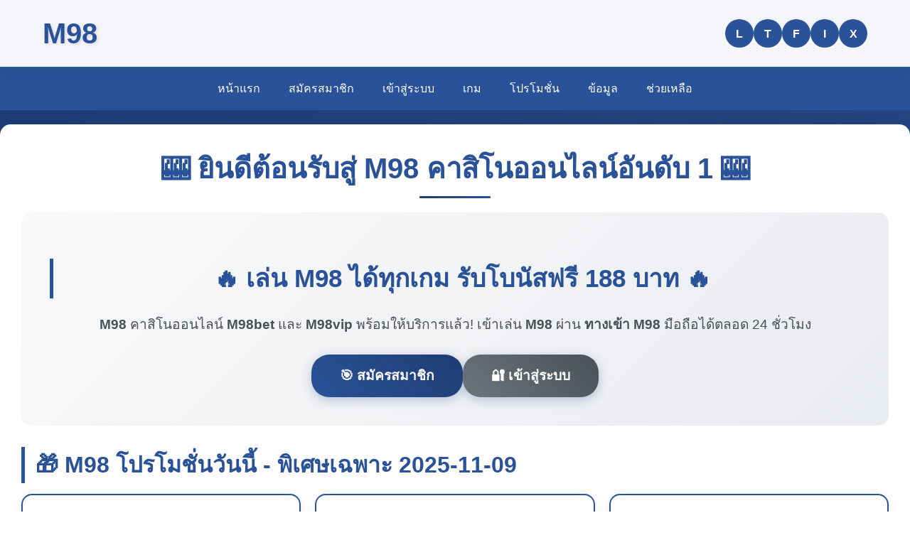

--- FILE ---
content_type: text/html; charset=UTF-8
request_url: https://m98.co.com/
body_size: 6717
content:
<!DOCTYPE html>
<html lang="th" amp>
<head>
    <meta charset="UTF-8">
    <meta name="viewport" content="width=device-width, initial-scale=1.0">
    <meta http-equiv="X-UA-Compatible" content="IE=edge">
    
    <!-- SEO Meta Tags -->
    <title>M98 คาสิโนออนไลน์อันดับ 1 - m98 เล่นสล็อต บอล หวย บาคาร่า | M98 - M98.co.com</title>
    <meta name="description" content="M98 คาสิโนออนไลน์อันดับ 1 เล่น m98 สล็อต m98 บอล m98 หวย m98 บาคาร่า m98bet m98vip ทางเข้า m98 รับโบนัสฟรี 188 บาท m98 เล่นง่าย ได้เงินจริง ปลอดภัย มั่นคง">
    <meta name="keywords" content="m98, m98bet, m98vip, m98 bet ทางเข้า มือ ถือ, ทางเข้า m98, m98 bet, m98 com, m98 ทางเข้า, m98 สล็อต, ลงทะเบียน m98, m98 เวอร์ชั่นใหม่, ลงทะเบียน m98 ทางเข้า, m98 เครดิตฟรี 188, m98 คาสิโน, m98 ออนไลน์, m98 เล่นง่าย, m98 ได้เงินจริง, m98 ปลอดภัย, m98 มั่นคง, สล็อต, บอล, หวย, บาคาร่า, m98 หน้าแรก">
    <meta name="author" content="M98 Casino">
    <meta name="robots" content="index, follow">
    <meta name="googlebot" content="index, follow">
    <meta name="revisit-after" content="1 day">
    
    <!-- M98 Specific SEO -->
    <meta name="theme-color" content="#2a5298">
    <meta name="msapplication-TileColor" content="#2a5298">
    <meta name="application-name" content="M98 Casino">
    <meta name="brand" content="M98">
    
    <!-- Open Graph Meta Tags -->
    <meta property="og:title" content="M98 คาสิโนออนไลน์อันดับ 1 - m98 เล่นสล็อต บอล หวย บาคาร่า | M98 - M98.co.com">
    <meta property="og:description" content="M98 คาสิโนออนไลน์อันดับ 1 เล่น m98 สล็อต m98 บอล m98 หวย m98 บาคาร่า m98bet m98vip ทางเข้า m98 รับโบนัสฟรี 188 บาท m98 เล่นง่าย ได้เงินจริง ปลอดภัย มั่นคง">
    <meta property="og:type" content="website">
    <meta property="og:url" content="https://m98.co.com/">
    <meta property="og:site_name" content="M98 - M98.co.com">
    <meta property="og:locale" content="th_TH">
    
    <!-- Twitter Card Meta Tags -->
    <meta name="twitter:card" content="summary_large_image">
    <meta name="twitter:title" content="M98 คาสิโนออนไลน์อันดับ 1 - m98 เล่นสล็อต บอล หวย บาคาร่า | M98 - M98.co.com">
    <meta name="twitter:description" content="M98 คาสิโนออนไลน์อันดับ 1 เล่น m98 สล็อต m98 บอล m98 หวย m98 บาคาร่า m98bet m98vip ทางเข้า m98 รับโบนัสฟรี 188 บาท m98 เล่นง่าย ได้เงินจริง ปลอดภัย มั่นคง">
    <meta name="twitter:site" content="@m98cocom">
    
    <!-- Canonical URL -->
    <link rel="canonical" href="https://m98.co.com/">
    
    <!-- Favicon -->
    <link rel="icon" type="image/png" href="/favicon.png">
    <link rel="apple-touch-icon" href="/favicon.png">
    
    <!-- AMP Required -->
    <script async src="https://cdn.ampproject.org/v0.js"></script>
    
    <!-- Schema.org JSON-LD -->
    <script type="application/ld+json">
    {
        "@context": "https://schema.org",
        "@type": "OnlineGamingWebsite",
        "name": "M98 - M98.co.com",
        "url": "https://m98.co.com",
        "description": "M98 คาสิโนออนไลน์อันดับ 1 เล่น m98 สล็อต m98 บอล m98 หวย m98 บาคาร่า m98bet m98vip ทางเข้า m98 รับโบนัสฟรี 188 บาท m98 เล่นง่าย ได้เงินจริง ปลอดภัย มั่นคง",
        "contactPoint": {
            "@type": "ContactPoint",
            "contactType": "customer service",
            "email": "support@m98.co.com"
        },
        "sameAs": [
            "https://www.facebook.com/m98cocom",
            "https://twitter.com/m98cocom",
            "https://www.instagram.com/m98cocom"
        ]
    }
    </script>
    
    <!-- CSS Styles -->
    <style amp-custom>
        /* Reset and Base Styles */
        * {
            margin: 0;
            padding: 0;
            box-sizing: border-box;
        }
        
        body {
            font-family: 'Sarabun', Arial, sans-serif;
            line-height: 1.6;
            color: #333;
            background: linear-gradient(135deg, #1e3c72 0%, #2a5298 100%);
            min-height: 100vh;
        }
        
        .container {
            max-width: 1200px;
            margin: 0 auto;
            padding: 0 20px;
        }
        
        /* Header Styles */
        .header {
            background: rgba(255, 255, 255, 0.95);
            backdrop-filter: blur(10px);
            box-shadow: 0 2px 20px rgba(0, 0, 0, 0.1);
            position: sticky;
            top: 0;
            z-index: 1000;
            border-bottom: 3px solid #2a5298;
        }
        
        .header-content {
            display: flex;
            justify-content: space-between;
            align-items: center;
            padding: 15px 0;
        }
        
        .logo {
            font-size: 2.5em;
            font-weight: bold;
            color: #2a5298;
            text-decoration: none;
            text-shadow: 2px 2px 4px rgba(0, 0, 0, 0.1);
        }
        
        .logo:hover {
            color: #1e3c72;
            transform: scale(1.05);
            transition: all 0.3s ease;
        }
        
        /* Navigation Styles */
        .nav {
            background: #2a5298;
            padding: 0;
        }
        
        .nav-container {
            display: flex;
            justify-content: center;
            align-items: center;
            flex-wrap: wrap;
        }
        
        .nav-menu {
            display: flex;
            list-style: none;
            margin: 0;
            padding: 0;
        }
        
        .nav-item {
            position: relative;
        }
        
        .nav-link {
            display: block;
            padding: 15px 20px;
            color: white;
            text-decoration: none;
            font-weight: 500;
            transition: all 0.3s ease;
            border-bottom: 3px solid transparent;
        }
        
        .nav-link:hover {
            background: rgba(255, 255, 255, 0.1);
            border-bottom-color: white;
            transform: translateY(-2px);
        }
        
        /* Dropdown Menu */
        .dropdown {
            position: absolute;
            top: 100%;
            left: 0;
            background: white;
            min-width: 250px;
            box-shadow: 0 8px 25px rgba(0, 0, 0, 0.15);
            opacity: 0;
            visibility: hidden;
            transform: translateY(-10px);
            transition: all 0.3s ease;
            border-radius: 0 0 12px 12px;
            z-index: 9999;
            border-top: 3px solid #2a5298;
            padding: 5px 0;
        }
        
        .nav-item:hover .dropdown,
        .dropdown:hover {
            opacity: 1;
            visibility: visible;
            transform: translateY(0);
        }
        
        /* เพิ่ม gap เพื่อไม่ให้ dropdown หายเวลาเลื่อนเมาส์ */
        .nav-item {
            position: relative;
        }
        
        .nav-item:hover .dropdown::before {
            content: '';
            position: absolute;
            top: -10px;
            left: 0;
            right: 0;
            height: 10px;
            background: transparent;
        }
        
        .dropdown-item {
            display: block;
            padding: 15px 20px;
            color: #333;
            text-decoration: none;
            border-bottom: 1px solid #f0f0f0;
            transition: all 0.3s ease;
            font-size: 0.95em;
            line-height: 1.4;
        }
        
        .dropdown-item:hover {
            background: linear-gradient(45deg, #f8f9fa, #e9ecef);
            color: #2a5298;
            padding-left: 25px;
            border-left: 4px solid #2a5298;
        }
        
        .dropdown-item:last-child {
            border-bottom: none;
            border-radius: 0 0 12px 12px;
        }
        
        .dropdown-item:first-child {
            border-radius: 0;
        }
        
        /* Main Content */
        .main-content {
            background: white;
            margin: 20px 0;
            border-radius: 15px;
            box-shadow: 0 10px 30px rgba(0, 0, 0, 0.1);
            overflow: hidden;
        }
        
        .content-wrapper {
            padding: 30px;
        }
        
        /* Headings */
        h1, h2, h3, h4, h5, h6 {
            color: #2a5298;
            margin-bottom: 15px;
            font-weight: bold;
        }
        
        h1 {
            font-size: 2.5em;
            text-align: center;
            margin-bottom: 30px;
            position: relative;
        }
        
        h1:after {
            content: '';
            position: absolute;
            bottom: -10px;
            left: 50%;
            transform: translateX(-50%);
            width: 100px;
            height: 3px;
            background: linear-gradient(90deg, #1e3c72, #2a5298);
            border-radius: 2px;
        }
        
        h2 {
            font-size: 2em;
            border-left: 5px solid #2a5298;
            padding-left: 15px;
            margin: 25px 0 15px 0;
        }
        
        /* Buttons */
        .btn {
            display: inline-block;
            padding: 12px 30px;
            background: linear-gradient(45deg, #2a5298, #1e3c72);
            color: white;
            text-decoration: none;
            border-radius: 25px;
            font-weight: bold;
            text-align: center;
            transition: all 0.3s ease;
            border: none;
            cursor: pointer;
            box-shadow: 0 4px 15px rgba(42, 82, 152, 0.3);
        }
        
        .btn:hover {
            transform: translateY(-2px);
            box-shadow: 0 6px 20px rgba(42, 82, 152, 0.4);
            background: linear-gradient(45deg, #1e3c72, #2a5298);
        }
        
        .btn-large {
            padding: 15px 40px;
            font-size: 1.2em;
        }
        
        .btn-secondary {
            background: linear-gradient(45deg, #6c757d, #495057);
        }
        
        .btn-secondary:hover {
            background: linear-gradient(45deg, #495057, #6c757d);
        }
        
        /* Social Media Links */
        .social-links {
            display: flex;
            gap: 15px;
            align-items: center;
        }
        
        .social-link {
            display: inline-block;
            width: 40px;
            height: 40px;
            background: #2a5298;
            color: white;
            text-decoration: none;
            border-radius: 50%;
            display: flex;
            align-items: center;
            justify-content: center;
            transition: all 0.3s ease;
            font-weight: bold;
        }
        
        .social-link:hover {
            background: #1e3c72;
            transform: scale(1.1) rotate(5deg);
            box-shadow: 0 4px 15px rgba(42, 82, 152, 0.3);
        }
        
        /* Responsive Design */
        @media (max-width: 768px) {
            .header-content {
                flex-direction: column;
                gap: 15px;
            }
            
            .nav-menu {
                flex-direction: column;
                width: 100%;
            }
            
            .nav-link {
                text-align: center;
                padding: 12px 20px;
            }
            
            .dropdown {
                position: static;
                opacity: 1;
                visibility: visible;
                transform: none;
                box-shadow: inset 0 2px 5px rgba(0, 0, 0, 0.1);
                background: rgba(255, 255, 255, 0.1);
                border-radius: 8px;
                margin-top: 5px;
                z-index: auto;
                border-top: none;
                padding: 0;
            }
            
            .dropdown-item {
                color: white;
                border-bottom-color: rgba(255, 255, 255, 0.1);
                padding: 10px 15px;
            }
            
            .dropdown-item:hover {
                background: rgba(255, 255, 255, 0.2);
                color: white;
                padding-left: 20px;
                border-left: none;
            }
            
            .nav-item:hover .dropdown::before {
                display: none;
            }
            
            .social-links {
                justify-content: center;
                flex-wrap: wrap;
            }
            
            .logo {
                font-size: 2em;
            }
            
            h1 {
                font-size: 2em;
            }
            
            .content-wrapper {
                padding: 20px;
            }
        }
        
        /* Loading Animation */
        .loading {
            display: inline-block;
            width: 20px;
            height: 20px;
            border: 2px solid #f3f3f3;
            border-top: 2px solid #2a5298;
            border-radius: 50%;
            animation: spin 1s linear infinite;
        }
        
        @keyframes spin {
            0% { transform: rotate(0deg); }
            100% { transform: rotate(360deg); }
        }
        
        /* Utility Classes */
        .text-center { text-align: center; }
        .text-bold { font-weight: bold; }
        .text-primary { color: #2a5298; }
        .mb-20 { margin-bottom: 20px; }
        .mt-20 { margin-top: 20px; }
        .p-20 { padding: 20px; }
    </style>
    
    <!-- AMP Boilerplate -->
    <style amp-boilerplate>body{-webkit-animation:-amp-start 8s steps(1,end) 0s 1 normal both;-moz-animation:-amp-start 8s steps(1,end) 0s 1 normal both;-ms-animation:-amp-start 8s steps(1,end) 0s 1 normal both;animation:-amp-start 8s steps(1,end) 0s 1 normal both}@-webkit-keyframes -amp-start{from{visibility:hidden}to{visibility:visible}}@-moz-keyframes -amp-start{from{visibility:hidden}to{visibility:visible}}@-ms-keyframes -amp-start{from{visibility:hidden}to{visibility:visible}}@-o-keyframes -amp-start{from{visibility:hidden}to{visibility:visible}}@keyframes -amp-start{from{visibility:hidden}to{visibility:visible}}</style>
    <noscript><style amp-boilerplate>body{-webkit-animation:none;-moz-animation:none;-ms-animation:none;animation:none}</style></noscript>
</head>
<body>

<header class="header">
    <div class="container">
        <div class="header-content">
            <a href="/" class="logo">M98</a>
            <div class="social-links">
                <a href="https://line.me/R/ti/p/@m98cocom" class="social-link" title="Line: https://line.me/R/ti/p/@m98cocom">L</a>
                <a href="https://t.me/m98cocom" class="social-link" title="Telegram">T</a>
                <a href="https://www.facebook.com/m98cocom" class="social-link" title="Facebook">F</a>
                <a href="https://www.instagram.com/m98cocom" class="social-link" title="Instagram">I</a>
                <a href="https://twitter.com/m98cocom" class="social-link" title="Twitter">X</a>
            </div>
        </div>
    </div>
</header>

<nav class="nav">
    <div class="container">
        <div class="nav-container">
            <ul class="nav-menu">
                <li class="nav-item">
                    <a href="https://m98.co.com/" class="nav-link">หน้าแรก</a>
                </li>
                <li class="nav-item">
                    <a href="https://m98.co.com/สมัครสมาชิก" class="nav-link">สมัครสมาชิก</a>
                </li>
                <li class="nav-item">
                    <a href="https://m98.co.com/เข้าสู่ระบบ" class="nav-link">เข้าสู่ระบบ</a>
                </li>
                <li class="nav-item">
                    <a href="#" class="nav-link">เกม</a>
                    <div class="dropdown">
                        <a href="https://m98.co.com/สล็อต" class="dropdown-item"><strong>สล็อต</strong> - เกมสล็อตหลากหลาย</a>
                        <a href="https://m98.co.com/แทงบอล" class="dropdown-item"><strong>แทงบอล</strong> - พนันกีฬาครบวงจร</a>
                        <a href="https://m98.co.com/หวย" class="dropdown-item"><strong>หวย</strong> - หวยออนไลน์ทุกชนิด</a>
                        <a href="https://m98.co.com/บาคาร่า" class="dropdown-item"><strong>บาคาร่า</strong> - เกมไพ่คลาสสิก</a>
                    </div>
                </li>
                <li class="nav-item">
                    <a href="https://m98.co.com/โปรโมชั่น" class="nav-link">โปรโมชั่น</a>
                </li>
                <li class="nav-item">
                    <a href="#" class="nav-link">ข้อมูล</a>
                    <div class="dropdown">
                        <a href="https://m98.co.com/เกี่ยวกับเรา" class="dropdown-item">เกี่ยวกับเรา</a>
                        <a href="https://m98.co.com/วิธีการเล่น" class="dropdown-item">วิธีการเล่น</a>
                        <a href="https://m98.co.com/ข่าวสาร" class="dropdown-item">ข่าวสาร</a>
                        <a href="https://m98.co.com/สูตรเกม" class="dropdown-item">สูตรเกม</a>
                    </div>
                </li>
                <li class="nav-item">
                    <a href="#" class="nav-link">ช่วยเหลือ</a>
                    <div class="dropdown">
                        <a href="https://m98.co.com/ติดต่อเรา" class="dropdown-item">ติดต่อเรา</a>
                        <a href="https://m98.co.com/คำถามที่พบบ่อย" class="dropdown-item">คำถามที่พบบ่อย</a>
                        <a href="https://m98.co.com/ความปลอดภัย" class="dropdown-item">ความปลอดภัย</a>
                        <a href="https://m98.co.com/เงื่อนไขการใช้งาน" class="dropdown-item">เงื่อนไขการใช้งาน</a>
                    </div>
                </li>
            </ul>
        </div>
    </div>
</nav>

<div class="main-content">
    <div class="content-wrapper">
        <h1>🎰 ยินดีต้อนรับสู่ <strong>M98</strong> คาสิโนออนไลน์อันดับ 1 🎰</h1>
        
        <!-- Hero Section -->
        <div style="background: linear-gradient(135deg, #f8f9fa 0%, #e9ecef 100%); padding: 40px; border-radius: 15px; margin-bottom: 30px; text-align: center;">
            <h2 style="color: #2a5298; margin-bottom: 20px; font-size: 2.2em;">
                🔥 เล่น <strong>M98</strong> ได้ทุกเกม รับโบนัสฟรี <strong>188 บาท</strong> 🔥
            </h2>
            <p style="font-size: 1.2em; line-height: 1.8; margin-bottom: 25px; color: #495057;">
                <strong>M98</strong> คาสิโนออนไลน์ <strong>M98bet</strong> และ <strong>M98vip</strong> พร้อมให้บริการแล้ว! 
                เข้าเล่น <strong>M98</strong> ผ่าน <strong>ทางเข้า M98</strong> มือถือได้ตลอด 24 ชั่วโมง
            </p>
            <div style="display: flex; gap: 15px; justify-content: center; flex-wrap: wrap;">
                <a href="https://m98.co.com/สมัครสมาชิก" class="btn btn-large">🎯 สมัครสมาชิก</a>
                <a href="https://m98.co.com/เข้าสู่ระบบ" class="btn btn-large btn-secondary">🔐 เข้าสู่ระบบ</a>
            </div>
        </div>

        <!-- Today's Promotions -->
        <h2>🎁 M98 โปรโมชั่นวันนี้ - พิเศษเฉพาะ 2025-11-09</h2>
        <div style="display: grid; grid-template-columns: repeat(auto-fit, minmax(300px, 1fr)); gap: 20px; margin-bottom: 40px;">
                        <div style="background: white; border: 2px solid #2a5298; border-radius: 15px; padding: 25px; box-shadow: 0 5px 15px rgba(42, 82, 152, 0.1); transition: transform 0.3s ease;">
                <h3 style="color: #2a5298; margin-bottom: 15px; font-size: 1.3em;">
                    🏆 โบนัสสะสมแต้ม                </h3>
                <p style="line-height: 1.6; margin-bottom: 20px; color: #495057;">
                    เล่นเก็บแต้มแลกโบนัสทุกวัน                </p>
                <a href="https://m98.co.com/โปรโมชั่น" class="btn" style="width: 100%;">รับโปรโมชั่น</a>
            </div>
                        <div style="background: white; border: 2px solid #2a5298; border-radius: 15px; padding: 25px; box-shadow: 0 5px 15px rgba(42, 82, 152, 0.1); transition: transform 0.3s ease;">
                <h3 style="color: #2a5298; margin-bottom: 15px; font-size: 1.3em;">
                    🏆 โบนัสเติมเงิน 50%                </h3>
                <p style="line-height: 1.6; margin-bottom: 20px; color: #495057;">
                    ฝากเงินรับโบนัสเพิ่ม 50% ทุกวันศุกร์                </p>
                <a href="https://m98.co.com/โปรโมชั่น" class="btn" style="width: 100%;">รับโปรโมชั่น</a>
            </div>
                        <div style="background: white; border: 2px solid #2a5298; border-radius: 15px; padding: 25px; box-shadow: 0 5px 15px rgba(42, 82, 152, 0.1); transition: transform 0.3s ease;">
                <h3 style="color: #2a5298; margin-bottom: 15px; font-size: 1.3em;">
                    🏆 โปรสุดท้ายเดือน                </h3>
                <p style="line-height: 1.6; margin-bottom: 20px; color: #495057;">
                    โปรโมชั่นสุดพิเศษปิดท้ายเดือน                </p>
                <a href="https://m98.co.com/โปรโมชั่น" class="btn" style="width: 100%;">รับโปรโมชั่น</a>
            </div>
                    </div>

        <!-- Games Section -->
        <h2>🎮 เกมยอดนิยมที่ <strong>M98</strong> คาสิโน</h2>
        <div style="display: grid; grid-template-columns: repeat(auto-fit, minmax(250px, 1fr)); gap: 20px; margin-bottom: 40px;">
            
            <div style="background: linear-gradient(135deg, #667eea 0%, #764ba2 100%); color: white; padding: 30px; border-radius: 15px; text-align: center;">
                <h3 style="color: white; margin-bottom: 15px; font-size: 1.5em;">🎰 M98 สล็อต</h3>
                <p style="line-height: 1.6; margin-bottom: 20px;">
                    เล่น <strong>M98 สล็อต</strong> แตกง่าย แจ็คพอตใหญ่ กว่า 1,000 เกม 
                    <strong>M98</strong> รับฟรีสปินทุกวัน!
                </p>
                <a href="https://m98.co.com/สล็อต" class="btn" style="background: white; color: #667eea;">เล่นเลย</a>
            </div>
            
            <div style="background: linear-gradient(135deg, #f093fb 0%, #f5576c 100%); color: white; padding: 30px; border-radius: 15px; text-align: center;">
                <h3 style="color: white; margin-bottom: 15px; font-size: 1.5em;">⚽ M98 แทงบอล</h3>
                <p style="line-height: 1.6; margin-bottom: 20px;">
                    <strong>M98</strong> แทงบอลออนไลน์ ครบทุกลีก ราคาดีที่สุด 
                    เริ่มต้นเพียง 10 บาท!
                </p>
                <a href="https://m98.co.com/แทงบอล" class="btn" style="background: white; color: #f5576c;">แทงเลย</a>
            </div>
            
            <div style="background: linear-gradient(135deg, #4facfe 0%, #00f2fe 100%); color: white; padding: 30px; border-radius: 15px; text-align: center;">
                <h3 style="color: white; margin-bottom: 15px; font-size: 1.5em;">🎱 M98 หวย</h3>
                <p style="line-height: 1.6; margin-bottom: 20px;">
                    <strong>M98</strong> หวยออนไลน์ทุกชนิด รัฐบาล หุ้น ยี่กี 
                    อัตราการจ่ายสูงสุด 950 บาท!
                </p>
                <a href="https://m98.co.com/หวย" class="btn" style="background: white; color: #4facfe;">ซื้อเลย</a>
            </div>
            
            <div style="background: linear-gradient(135deg, #fa709a 0%, #fee140 100%); color: white; padding: 30px; border-radius: 15px; text-align: center;">
                <h3 style="color: white; margin-bottom: 15px; font-size: 1.5em;">🃏 M98 บาคาร่า</h3>
                <p style="line-height: 1.6; margin-bottom: 20px;">
                    <strong>M98</strong> บาคาร่าออนไลน์ เดิมพันขั้นต่ำ 10 บาท 
                    พร้อมสูตรชนะ 100%!
                </p>
                <a href="https://m98.co.com/บาคาร่า" class="btn" style="background: white; color: #fa709a;">เล่นเลย</a>
            </div>
        </div>

        <!-- Features Section -->
        <h2>🌟 ทำไมต้องเลือก <strong>M98</strong></h2>
        <div style="background: #f8f9fa; padding: 30px; border-radius: 15px; margin-bottom: 30px;">
            <div style="display: grid; grid-template-columns: repeat(auto-fit, minmax(200px, 1fr)); gap: 25px;">
                <div style="text-align: center;">
                    <div style="font-size: 3em; margin-bottom: 10px;">🔒</div>
                    <h4 style="color: #2a5298; margin-bottom: 10px;">ปลอดภัย 100%</h4>
                    <p>ระบบรักษาความปลอดภัยระดับสากล SSL 256-bit</p>
                </div>
                <div style="text-align: center;">
                    <div style="font-size: 3em; margin-bottom: 10px;">⚡</div>
                    <h4 style="color: #2a5298; margin-bottom: 10px;">ฝาก-ถอนเร็ว</h4>
                    <p>ฝาก-ถอนภายใน 30 วินาที AUTO ตลอด 24 ชั่วโมง</p>
                </div>
                <div style="text-align: center;">
                    <div style="font-size: 3em; margin-bottom: 10px;">🎁</div>
                    <h4 style="color: #2a5298; margin-bottom: 10px;">โบนัสเยอะ</h4>
                    <p>โปรโมชั่นมากมาย โบนัสฟรี 188 บาท ทุกวัน</p>
                </div>
                <div style="text-align: center;">
                    <div style="font-size: 3em; margin-bottom: 10px;">📱</div>
                    <h4 style="color: #2a5298; margin-bottom: 10px;">เล่นได้ทุกที่</h4>
                    <p>รองรับทุกอุปกรณ์ มือถือ แท็บเล็ต คอมพิวเตอร์</p>
                </div>
            </div>
        </div>

        <!-- CTA Section -->
        <div style="background: linear-gradient(135deg, #2a5298 0%, #1e3c72 100%); color: white; padding: 40px; border-radius: 15px; text-align: center;">
            <h2 style="color: white; margin-bottom: 20px; font-size: 2em;">
                🚀 เริ่มต้นเล่นที่ <strong>M98</strong> วันนี้!
            </h2>
            <p style="font-size: 1.2em; line-height: 1.8; margin-bottom: 25px;">
                <strong>ลงทะเบียน M98</strong> รับทันที <strong>M98 เครดิตฟรี 188</strong> บาท<br>
                พร้อมเล่น <strong>M98 เวอร์ชั่นใหม่</strong> ที่ดีที่สุด!
            </p>
            <p style="font-size: 1.1em; margin-bottom: 30px; color: rgba(255,255,255,0.9);">
                เข้าสู่ระบบผ่าน <strong>ทางเข้า M98</strong> หรือ <strong>M98 com</strong> ได้เลย<br>
                <strong>M98 ทางเข้า</strong> มือถือใช้งานง่าย เล่นได้ทุกที่ทุกเวลา
            </p>
            <div style="display: flex; gap: 15px; justify-content: center; flex-wrap: wrap;">
                <a href="https://m98.co.com/สมัครสมาชิก" class="btn btn-large" style="background: white; color: #2a5298; font-size: 1.2em; padding: 15px 35px;">
                    🎯 สมัครฟรี รับโบนัส 188
                </a>
                <a href="https://m98.co.com/เข้าสู่ระบบ" class="btn btn-large" style="background: rgba(255,255,255,0.2); color: white; border: 2px solid white;">
                    🔐 เข้าสู่ระบบ
                </a>
            </div>
        </div>
    </div>

    </div> <!-- End main-content -->
    
    <footer style="background: linear-gradient(135deg, #1e3c72 0%, #2a5298 100%); color: white; padding: 40px 0; margin-top: 40px;">
        <div class="container">
            <div style="display: grid; grid-template-columns: repeat(auto-fit, minmax(250px, 1fr)); gap: 30px; margin-bottom: 30px;">
                
                <!-- Company Info -->
                <div>
                    <h3 style="color: white; margin-bottom: 20px; font-size: 1.5em;">M98 คาสิโน</h3>
                    <p style="line-height: 1.8; margin-bottom: 15px;">
                        <strong>M98</strong> คาสิโนออนไลน์อันดับ 1 ของไทย เล่นได้ทุกเกม 
                        <strong>สล็อต บอล หวย บาคาร่า</strong> ครบครัน ปลอดภัย มั่นคง
                    </p>
                    <p style="line-height: 1.8;">
                        รับ <strong>โบนัสฟรี 188 บาท</strong> สมัครง่าย ฝาก-ถอนเร็ว ตลอด 24 ชั่วโมง
                    </p>
                </div>
                
                <!-- Quick Links -->
                <div>
                    <h4 style="color: white; margin-bottom: 20px;">ลิงก์ด่วน</h4>
                    <ul style="list-style: none; padding: 0;">
                        <li style="margin-bottom: 10px;"><a href="https://m98.co.com/สมัครสมาชิก" style="color: white; text-decoration: none; transition: color 0.3s;">สมัครสมาชิก</a></li>
                        <li style="margin-bottom: 10px;"><a href="https://m98.co.com/เข้าสู่ระบบ" style="color: white; text-decoration: none; transition: color 0.3s;">เข้าสู่ระบบ</a></li>
                        <li style="margin-bottom: 10px;"><a href="https://m98.co.com/โปรโมชั่น" style="color: white; text-decoration: none; transition: color 0.3s;">โปรโมชั่น</a></li>
                        <li style="margin-bottom: 10px;"><a href="https://m98.co.com/ติดต่อเรา" style="color: white; text-decoration: none; transition: color 0.3s;">ติดต่อเรา</a></li>
                        <li style="margin-bottom: 10px;"><a href="https://m98.co.com/คำถามที่พบบ่อย" style="color: white; text-decoration: none; transition: color 0.3s;">คำถามที่พบบ่อย</a></li>
                    </ul>
                </div>
                
                <!-- Games -->
                <div>
                    <h4 style="color: white; margin-bottom: 20px;">เกมยิอดนิยม</h4>
                    <ul style="list-style: none; padding: 0;">
                        <li style="margin-bottom: 10px;">
                            <a href="https://m98.co.com/สล็อต" style="color: white; text-decoration: none; transition: color 0.3s;">
                                <strong>สล็อต M98</strong> - เกมสล็อตแตกง่าย
                            </a>
                        </li>
                        <li style="margin-bottom: 10px;">
                            <a href="https://m98.co.com/แทงบอล" style="color: white; text-decoration: none; transition: color 0.3s;">
                                <strong>แทงบอล</strong> - พนันกีฬาครบวงจร
                            </a>
                        </li>
                        <li style="margin-bottom: 10px;">
                            <a href="https://m98.co.com/หวย" style="color: white; text-decoration: none; transition: color 0.3s;">
                                <strong>หวย</strong> - หวยออนไลน์ทุกชนิด
                            </a>
                        </li>
                        <li style="margin-bottom: 10px;">
                            <a href="https://m98.co.com/บาคาร่า" style="color: white; text-decoration: none; transition: color 0.3s;">
                                <strong>บาคาร่า</strong> - เกมไพ่คลาสสิก
                            </a>
                        </li>
                    </ul>
                </div>
                
                <!-- Contact Info -->
                <div>
                    <h4 style="color: white; margin-bottom: 20px;">ติดต่อเรา</h4>
                    <div style="margin-bottom: 15px;">
                        <strong>🌐 เว็บไซต์:</strong> m98.co.com                    </div>
                    <div style="margin-bottom: 15px;">
                        <strong>📧 อีเมล:</strong> support@m98.co.com                    </div>
                    
                    <div style="margin-top: 20px;">
                        <div style="margin-bottom: 10px;"><strong>ติดตามเรา:</strong></div>
                        <div style="display: flex; gap: 10px; flex-wrap: wrap;">
                            <a href="https://line.me/R/ti/p/@m98cocom" style="color: white; text-decoration: none; padding: 8px 12px; background: rgba(255,255,255,0.2); border-radius: 20px; transition: all 0.3s;">
                                📱 Line
                            </a>
                            <a href="https://t.me/m98cocom" style="color: white; text-decoration: none; padding: 8px 12px; background: rgba(255,255,255,0.2); border-radius: 20px; transition: all 0.3s;">
                                ✈️ Telegram
                            </a>
                            <a href="https://www.facebook.com/m98cocom" style="color: white; text-decoration: none; padding: 8px 12px; background: rgba(255,255,255,0.2); border-radius: 20px; transition: all 0.3s;">
                                📘 Facebook
                            </a>
                        </div>
                    </div>
                </div>
            </div>
            
            <!-- Keywords Section -->
            <div style="border-top: 1px solid rgba(255,255,255,0.2); padding-top: 20px; margin-bottom: 20px;">
                <p style="text-align: center; line-height: 1.8; font-size: 0.9em; color: rgba(255,255,255,0.8);">
                    <strong>คีย์เวิร์ด:</strong> 
                    m98 | m98bet | m98vip | m98 bet ทางเข้า มือ ถือ | ทางเข้า m98 | m98 bet | m98 com | 
                    m98 ทางเข้า | m98 สล็อต | ลงทะเบียน m98 | m98 เวอร์ชั่นใหม่ | m98 คาสิโน | 
                    ลงทะเบียน m98 ทางเข้า | m98 เครดิตฟรี 188 | m98 ออนไลน์ | m98 เล่นง่าย | 
                    m98 ได้เงินจริง | m98 ปลอดภัย | สล็อต | บอล | หวย | บาคาร่า
                </p>
            </div>
            
            <!-- Copyright -->
            <div style="text-align: center; border-top: 1px solid rgba(255,255,255,0.2); padding-top: 20px;">
                <p style="margin-bottom: 10px;">
                    &copy; 2025 <strong>M98.co.com</strong> - คาสิโนออนไลน์อันดับ 1 
                    | สงวนลิขสิทธิ์ทั้งหมด
                </p>
                <p style="font-size: 0.9em; color: rgba(255,255,255,0.7);">
                    <a href="https://m98.co.com/เงื่อนไขการใช้งาน" style="color: rgba(255,255,255,0.7); text-decoration: none;">เงื่อนไขการใช้งาน</a> | 
                    <a href="https://m98.co.com/ความปลอดภัย" style="color: rgba(255,255,255,0.7); text-decoration: none;">นโยบายความเป็นส่วนตัว</a> | 
                    <a href="https://m98.co.com/sitemap.xml" style="color: rgba(255,255,255,0.7); text-decoration: none;">แผนผังเว็บไซต์</a>
                </p>
            </div>
        </div>
    </footer>

</body>
</html>
